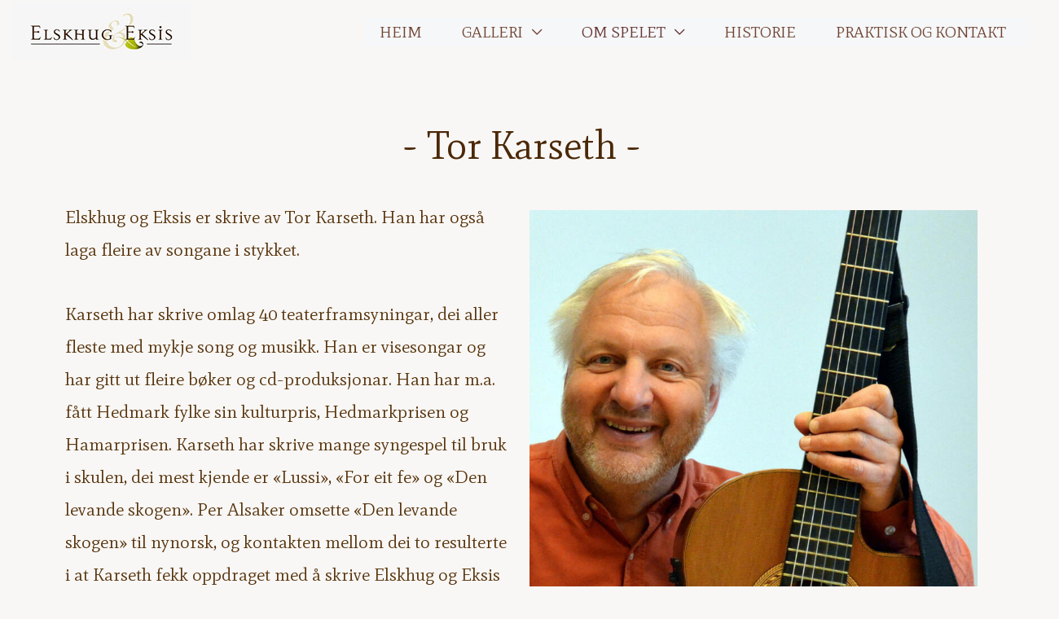

--- FILE ---
content_type: text/css
request_url: https://elskhugogeksis.no/wp-content/uploads/elementor/css/post-493.css?ver=1643536871
body_size: -95
content:
.elementor-kit-493{--e-global-color-primary:#EBE5D7;--e-global-color-secondary:#CDA87A;--e-global-color-text:#392A2AF2;--e-global-color-accent:#6E7C4E;--e-global-typography-primary-font-family:"Mate";--e-global-typography-primary-font-weight:600;--e-global-typography-secondary-font-family:"Mate";--e-global-typography-secondary-font-weight:400;--e-global-typography-text-font-family:"Mate";--e-global-typography-text-font-weight:400;--e-global-typography-accent-font-family:"Roboto";--e-global-typography-accent-font-weight:500;}.elementor-section.elementor-section-boxed > .elementor-container{max-width:1140px;}.elementor-widget:not(:last-child){margin-bottom:20px;}{}h1.entry-title{display:var(--page-title-display);}@media(max-width:1024px){.elementor-section.elementor-section-boxed > .elementor-container{max-width:1024px;}}@media(max-width:767px){.elementor-section.elementor-section-boxed > .elementor-container{max-width:767px;}}

--- FILE ---
content_type: text/css
request_url: https://elskhugogeksis.no/wp-content/uploads/elementor/css/post-707.css?ver=1644865605
body_size: -101
content:
.elementor-707 .elementor-element.elementor-element-71df6e0 .elementor-spacer-inner{height:49px;}.elementor-707 .elementor-element.elementor-element-feb567e{text-align:center;}.elementor-707 .elementor-element.elementor-element-feb567e .elementor-heading-title{font-family:"Mate", Sans-serif;}.elementor-707 .elementor-element.elementor-element-feb567e > .elementor-widget-container{margin:17px 17px 17px 17px;}.elementor-707 .elementor-element.elementor-element-1c12a53 > .elementor-widget-container{margin:11px 0px 0px 0px;}.elementor-bc-flex-widget .elementor-707 .elementor-element.elementor-element-a21243e.elementor-column .elementor-widget-wrap{align-items:center;}.elementor-707 .elementor-element.elementor-element-a21243e.elementor-column.elementor-element[data-element_type="column"] > .elementor-widget-wrap.elementor-element-populated{align-content:center;align-items:center;}.elementor-707 .elementor-element.elementor-element-2ff0109{text-align:center;}.elementor-707 .elementor-element.elementor-element-2ff0109 .elementor-heading-title{font-family:"Mate", Sans-serif;}.elementor-707 .elementor-element.elementor-element-2ff0109 > .elementor-widget-container{margin:59px 59px 59px 59px;}.elementor-707 .elementor-element.elementor-element-c10bbaf img{width:82%;}.elementor-707 .elementor-element.elementor-element-c10bbaf > .elementor-widget-container{margin:17px 0px 0px 0px;}